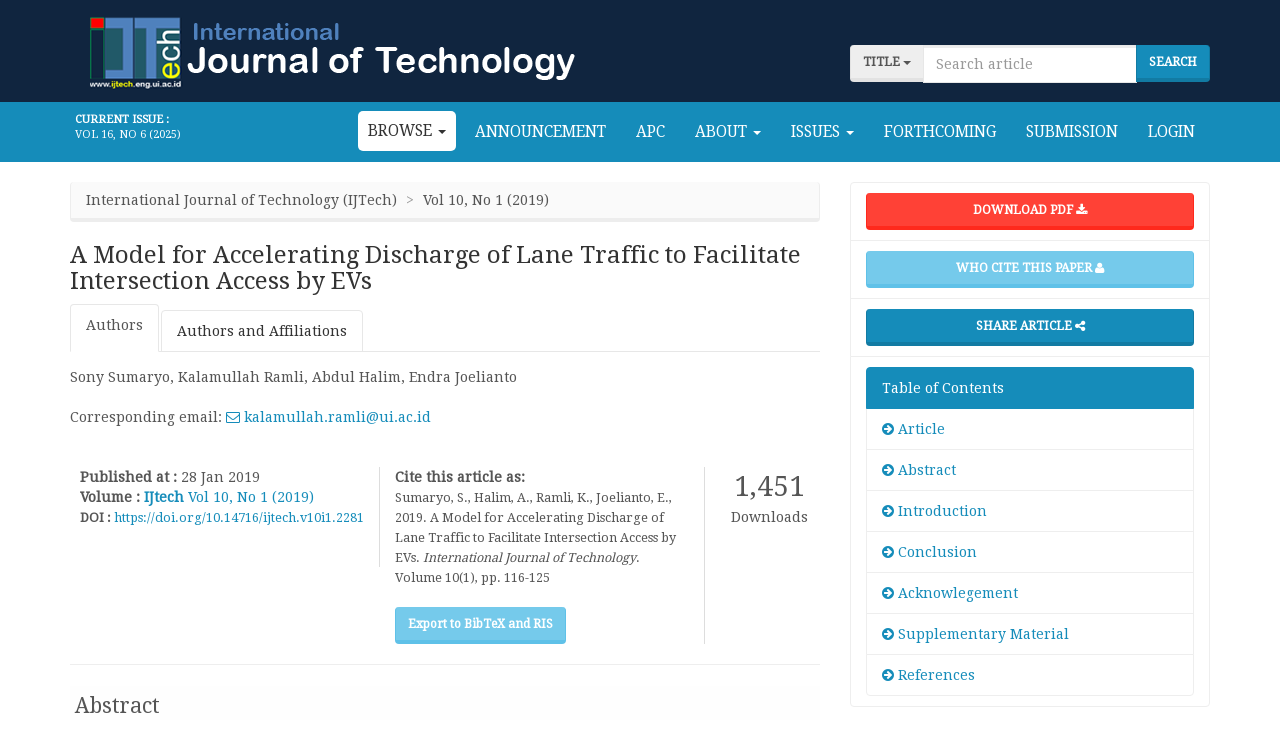

--- FILE ---
content_type: text/html; charset=UTF-8
request_url: https://ijtech.eng.ui.ac.id/article/view/2281
body_size: 11818
content:
<!DOCTYPE html>
<html lang="en">
<head>
<!-- Global site tag (gtag.js) - Google Analytics -->
<script async src="https://www.googletagmanager.com/gtag/js?id=UA-123922717-1"></script>
<script>
  window.dataLayer = window.dataLayer || [];
  function gtag(){dataLayer.push(arguments);}
  gtag('js', new Date());

  gtag('config', 'UA-123922717-1');
</script>

		<meta charset="utf-8">
		<meta http-equiv="Content-Type" content="text/html; charset=utf-8" />
		<meta http-equiv="X-UA-Compatible" content="IE=edge">
		<meta name="viewport" content="width=device-width, initial-scale=1">
		
		
		
		<meta name="title" content="A Model for Accelerating Discharge of Lane Traffic to Facilitate Intersection Access by EVs">
		<meta name="author" content="Sony Sumaryo, Kalamullah Ramli, Abdul Halim, Endra Joelianto">
		<meta name="keywords" content="Acceleration discharge; Emergency vehicle; Historical data; Model">
		<meta name="description" content="Intelligent Transportation System (ITS) is the synergy of information technology, real-time control, and communication networks. The system is expected to perform more complex traffic arrangements, in particular, traffic management of Emergency Vehicles (EV) such as fire trucks, ambulances, and so forth. Implementation of traffic management using only Traffic Signal Pre-emption does not give enough space for an EV to cross an intersection safely, especially on streets where there is only one lane. This paper proposes a model of accelerated emptying of traffic in front of EVs. Accelerated emptying model uses historical approach, based on current characteristics of traffic. For example, if the normal vehicle speed is equal to the EV speed before accelerated emptying, the system indicator will be 0%, thereby indicating no need for accelerated emptying. Similarly, a negative system indicator result means an accelerated emptying process is not necessary. However, if the system indicator is close to 100%, this result indicates accelerated emptying is necessary.">
		
		        <meta property="og:image" content="https://ijtech.eng.ui.ac.id/uploads/submission/attachment/2281/R1-EECE-2281-20181113125944.jpg" />
        <meta property="og:url" content="https://ijtech.eng.ui.ac.id/article/view/2281" />
        <meta property="og:type" content="article" />
        <meta property="og:title" content="A Model for Accelerating Discharge of Lane Traffic to Facilitate Intersection Access by EVs" />
        <meta property="og:description" content="Intelligent Transportation System (ITS) is the synergy of information technology, real-time control, and communication networks. The system is expected to perform more complex traffic arrangements, in particular, traffic management of Emergency Vehic" />
        <meta property="og:site_name" content="IJTech - International Journal of Technology" />
        <meta name="twitter:image" content="https://ijtech.eng.ui.ac.id/uploads/submission/attachment/2281/R1-EECE-2281-20181113125944.jpg" />
        <meta name="twitter:card" content="detail_article" />
        <meta name="twitter:site" content="@ijtech" />
        <meta name="twitter:creator" content="@ijtech" />
        <meta name="twitter:title" content="A Model for Accelerating Discharge of Lane Traffic to Facilitate Intersection Access by EVs" />
        <meta name="twitter:description" content="Intelligent Transportation System (ITS) is the synergy of information technology, real-time control, and communication networks. The system is expected to perform more complex traffic arrangements, in particular, traffic management of Emergency Vehic" />
		
		<title>A Model for Accelerating Discharge of Lane Traffic to Facilitate Intersection Access by EVs</title>
		
		<link href="https://ijtech.eng.ui.ac.id/assets/front/img/ico.png" rel="shortcut icon" type="image/x-icon">
		<link href='https://fonts.googleapis.com/css?family=Roboto+Condensed:400,400italic,700,700italic,300italic,300' rel='stylesheet' type='text/css'>
		<link href="https://fonts.googleapis.com/css?family=Droid+Serif" rel="stylesheet">

		<link href="https://ijtech.eng.ui.ac.id/assets/front/css/bootstrap.css" rel="stylesheet">
		<link href="https://ijtech.eng.ui.ac.id/assets/front/css/custom-min.css" rel="stylesheet">
		<link href="https://ijtech.eng.ui.ac.id/assets/front/css/font-awesome.min.css" rel="stylesheet">
		<link href="https://ijtech.eng.ui.ac.id/assets/front/css/lightbox.min.css" rel="stylesheet">
		<link href="https://ijtech.eng.ui.ac.id/assets/front/css/custom.css" rel="stylesheet">

	    <style>
    	body{font-family:"Droid Serif"; font-size:14px;}
    	.sidebar-menu{ font-size:13px; }
    	h1, h2, h3, h4, h5, h6{font-family:"Droid Serif", "serif";}
    	h5{ font-weight:bold; }
    </style> 
</head>

<body>
	<div class="">
				<div class="navbar" style="background-color: #10253f; margin:0px; margin-top:-50px; margin-bottom:-2px; border:none;border-radius:0px">
			<div class="container">
				<div class="row" style="">
					<div class="col-md-8">
						<a href="https://ijtech.eng.ui.ac.id/"><img src="https://ijtech.eng.ui.ac.id/assets/front/img/logo_lama.png" class="img-responsive"></a>
					</div>
					<div class="col-md-4">
						<br/><br/>
						<form action="https://ijtech.eng.ui.ac.id/search" method="GET"> <!-- ruki0 -->
							<div class="form-group">
								<div class="input-group">
									<span class="input-group-btn">
										<a class="btn btn-default dropdown-toggle choice" data-toggle="dropdown" href="#" aria-expanded="false">
									      title <span class="caret"></span>
									    </a>
									    <ul class="dropdown-menu" style="z-index:100000">
											<li class="filter" data-value="title"><a href="#title">Title</a></li>
											<li class="filter" data-value="author"><a href="#author">Author</a></li>
											<li class="filter" data-value="issue"><a href="#issue">Issue</a></li>
											<li class="filter" data-value="keywords"><a href="#keyword">Keywords</a></li>
									    </ul>  
									</span>
									<input type="hidden" name="by" id="by" value="all">
									<input type="search" name="q" class="form-control" placeholder="Search article">
									<span class="input-group-btn">
										<input type="submit" value="Search" class="btn btn-primary">
									</span>
								</div>
							</div>
						</form>
					</div>
				</div>
			</div>
		</div>
		<nav class="navbar navbar-inverse navbar-static-top" style="border:none;border-radius:0px">
			<div class="container" align="center">
				<div class="navbar-header">
					<button type="button" class="navbar-toggle collapsed" data-toggle="collapse" data-target="#navbar" aria-expanded="false" aria-controls="navbar">
						<span class="sr-only">Toggle navigation</span>
						<span class="icon-bar"></span>
						<span class="icon-bar"></span>
						<span class="icon-bar"></span>
					</button>
				</div>
				<div id="navbar" class="navbar-collapse collapse">
					<span class="nav pull-left" style="color:#FFF; font-size:0.7em; text-align:left;padding:5px">
						<b>Current Issue :</b><br/><a style="color:#FFF" href="https://ijtech.eng.ui.ac.id/issue/103">Vol 16, No 6 (2025)</a>
					</span>
					<ul class="nav navbar-nav pull-right">
						<!--li class=""><a href="https://ijtech.eng.ui.ac.id/"><i class="fa fa-home"></i> Home</a></li-->
						<li class="dropdown active">
							<a href="#" class="dropdown-toggle" data-toggle="dropdown" role="button">Browse <span class="caret"></span></a>
							<ul class="dropdown-menu">
								<li><a href="https://ijtech.eng.ui.ac.id/archives">By Issue</a></li>
								<!--li><a href="https://ijtech.eng.ui.ac.id/article/sortby/author">By Author</a></li-->
								<li><a href="https://ijtech.eng.ui.ac.id/home/article_sortby/title">By Title</a></li>
							</ul>
						</li>

						<li class=""><a href="https://ijtech.eng.ui.ac.id/announcement">Announcement</a></li>
						<li class=""><a href="https://ijtech.eng.ui.ac.id/about/13/article-processing-charge" title="Article Processing Charge">APC</a></li>
						<li class="dropdown ">
							<a href="#" class="dropdown-toggle" data-toggle="dropdown" role="button">About <span class="caret"></span></a>
							<ul class="dropdown-menu">
								<li><a href="https://ijtech.eng.ui.ac.id/about/1/about-the-journal">About</a></li>
								<li class="group">Journal</li>
								<li><a href="https://ijtech.eng.ui.ac.id/about/2/journal-contact">Contact</a></li>
								<li><a href="https://ijtech.eng.ui.ac.id/people">Editorial Board</a></li>
								<li><a href="https://ijtech.eng.ui.ac.id/about/7/secretariat">Secretariat</a></li>
								<li class="group">Policies</li>
								<li><a href="https://ijtech.eng.ui.ac.id/about/5/focus-and-scope">Focus and Scope</a></li>
								<li><a href="https://ijtech.eng.ui.ac.id/about/6/open-access-policy">Open Access Policy</a></li>
								<li><a href="https://ijtech.eng.ui.ac.id/about/11/publication-policy">Publication Policy</a></li>
								<li><a href="https://ijtech.eng.ui.ac.id/about/10/policy">Publication Ethics and Policy</a></li>
								<li class="group">Submissions</li>
								<li><a href="https://ijtech.eng.ui.ac.id/about/3/online-submission">Online Submissions</a></li>
								<li><a href="https://ijtech.eng.ui.ac.id/about/4/author-guidelines">Author Guidelines</a></li>
								<li><a href="https://ijtech.eng.ui.ac.id/about/8/privacy-statement">Privacy Statement</a></li>
								<li><a href="https://ijtech.eng.ui.ac.id/about/13/article-processing-charge">Article Processing Charge</a></li>
								<li class="group">Others</li>
								<li><a href="https://ijtech.eng.ui.ac.id/about/9/sponsorship">Publisher and Sponsorship</a></li>
							</ul>
						</li>
            <li class="dropdown ">
							<a href="#" class="dropdown-toggle" data-toggle="dropdown" role="button">Issues <span class="caret"></span></a>
							<ul class="dropdown-menu">
							    <li><a href="https://ijtech.eng.ui.ac.id/home/online_first">Online First</a></li>
								<li><a href="https://ijtech.eng.ui.ac.id/issue">Latest Issue</a></li>
								<li><a href="https://ijtech.eng.ui.ac.id/archives">All Issues</a></li>
              </ul>
            </li>
    <li class="" ><a href="https://ijtech.eng.ui.ac.id/home/forthcoming">Forthcoming</a></li>
            
						<!--li class=""><a href="https://ijtech.eng.ui.ac.id/issue">Current Issue</a></li>
						<li class=""><a href="https://ijtech.eng.ui.ac.id/archives">Archives</a></li-->
						<li class=""><a href="https://ijtech.eng.ui.ac.id/about/3/online-submission">Submission</a></li>
						<li class="" ><a href="https://ijtech.eng.ui.ac.id/dashboard"><!--i class="fa fa-lock"></i-->Login</a></li>
					</ul>
				</div>
			</div>
			<div style="display:none;height:0;width:0;float:left"><pre>
			    =view|view)</pre>
			</div>
		</nav>
		<div class="container">

	<div class="row">
		<div class="col-md-8">
			
				<!-- detail article / journal -->
				<ul class="breadcrumb" id="article">
				    <li title="IJTech">International Journal of Technology (IJTech)</li>
					<li>Vol 10, No 1 (2019)</li>
					<!--li>Electrical, Electronics, and Computer Engineering</li-->
				</ul>
				<h3>A Model for Accelerating Discharge of Lane Traffic to Facilitate Intersection Access by EVs</h3>
				<div style="width:0.1px;height:0.1px;overflow:hidden;color:#fff;">
				    <h1><a href="https://ijtech.eng.ui.ac.id/article/view/2281" rel="bookmark" title="A Model for Accelerating Discharge of Lane Traffic to Facilitate Intersection Access by EVs">A Model for Accelerating Discharge of Lane Traffic to Facilitate Intersection Access by EVs</a></h1>
				    Title: <b>A Model for Accelerating Discharge of Lane Traffic to Facilitate Intersection Access by EVs</b>
				</div>
				        

				<!-- author and institution -->
				<ul class="nav nav-tabs">
					<li class="active"><a href="#home" data-toggle="tab" aria-expanded="true">Authors</a></li>
					<li class=""><a href="#profile" data-toggle="tab" aria-expanded="false">Authors and Affiliations</a></li>
				</ul>  
				<div id="myTabContent" class="tab-content">
					<div class="tab-pane fade active in" id="home">
						<div class="">Sony Sumaryo, Kalamullah Ramli, Abdul Halim, Endra Joelianto 
						<br><br>Corresponding email: <a rel="author" href="mailto:kalamullah.ramli@ui.ac.id"><i class="fa fa-envelope-o"></i> kalamullah.ramli@ui.ac.id</div></a>
						<br/><br/>
						<div class="row">
							<div class="col-md-5 br">
								<div class="form-group">
									<p>
										<b>Published at : </b> 28 Jan 2019<br/>
										<b>Volume :</b> <a href="https://ijtech.eng.ui.ac.id/"><strong title="IJTech">IJtech</strong> </a>
										<a href="https://ijtech.eng.ui.ac.id/issue/49">Vol 10, No 1 (2019)</a>
										<br/>
										<small style="font-style: normal"><b>DOI :</b> <a href="https://doi.org/10.14716/ijtech.v10i1.2281">https://doi.org/10.14716/ijtech.v10i1.2281</a></small>
									</p>
								</div>
							</div>
              
                            
							<div class="col-md-5 br">
							  <!--googleoff: all-->
								<b>Cite this article as:</b><br/>
								<small style="font-style: normal">Sumaryo, S., Halim, A., Ramli, K.,&nbsp;Joelianto, E., 2019. A Model for Accelerating Discharge of Lane Traffic to Facilitate Intersection Access by EVs. <i>International Journal of Technology</i>. Volume 10(1), pp. 116-125</small>
							  <!--googleon: all-->
<br><br><button type="button" class="btn btn-info" data-toggle="modal" data-target="#exampleModal" style="text-transform:none">Export to BibTeX and RIS</button>
<div class="modal fade" id="exampleModal" tabindex="-1" role="dialog" aria-labelledby="exampleModalLabel" aria-hidden="true">
  <div class="modal-dialog" role="document">
    <div class="modal-content">
      <div class="modal-header">
        <button type="button" class="close" data-dismiss="modal" aria-label="Close">
          <span aria-hidden="true">&times;</span>
        </button>
      </div>
      <div class="modal-body">
        <!--googleoff: all-->
        <b>BibTeX : </b><br>
				<div onclick="selectText('bibCitation')" id="bibCitation">
					
				</div>
        <br>
				<a rel="nofollow" class="btn btn-sm btn-default" href="https://ijtech.eng.ui.ac.id/home/get_bibtex/2281" >Get BibTeX file (*.bib)</a><br>
        <br><b>RIS : </b><br>
				<div onclick="selectText('risCitation')" id="risCitation">
				    
				</div>
        <br>
				<a rel="nofollow" class="btn btn-sm btn-default" href="https://ijtech.eng.ui.ac.id/home/get_ris/2281" >Get RIS file (*.ris)</a><br>
		<!--googleon: all-->
      </div>
      <div class="modal-footer">
				<script>
				function selectText(containerid) {
						if (document.selection) { // IE
								var range = document.body.createTextRange();
								range.moveToElementText(document.getElementById(containerid));
								range.select();
						} else if (window.getSelection) {
								var range = document.createRange();
								range.selectNode(document.getElementById(containerid));
								window.getSelection().removeAllRanges();
								window.getSelection().addRange(range);
						}
				}
				</script>
      </div>
    </div>
  </div>
</div>
							</div>
              
                            
							<div class="col-md-2">
								<div class="download">1,451</div>
								<center>Downloads</center>
							</div>
						</div>
					</div>
					<div class="tab-pane fade" id="profile">
						<table class='table table-striped'><tr>
                    <td width='200'>Sony Sumaryo</td>
                    <td>School of Electrical Engineering, Telkom University, Jl. Telekomunikasi Terusan Buah Batu, Bandung 40257, Indonesia</td>
                </tr><tr>
                    <td width='200'>Kalamullah Ramli</td>
                    <td>Department of Electrical Engineering, Faculty of Engineering, Universitas Indonesia, Kampus UI Depok, Depok 16424, Indonesia</td>
                </tr><tr>
                    <td width='200'>Abdul Halim</td>
                    <td>Department of Electrical Engineering, Faculty of Engineering, Universitas Indonesia, Kampus UI Depok, Depok 16424, Indonesia</td>
                </tr><tr>
                    <td width='200'>Endra Joelianto</td>
                    <td>Instrumentation and Control Research Group, Faculty of Industrial Technology, Institute Technology of Bandung, Ganesha 10, Bandung 40132, Indonesia</td>
                </tr></table><a href='mailto:kalamullah.ramli@ui.ac.id''> <i class='fa fa-envelope-o'></i> Email to Corresponding Author</a> 						
					</div>                
				</div>
            

				<hr/>

				
				<div class="form-group">
					<div class="section-title" id="abstract">Abstract</div>
					<img class="img-responsive" alt="A Model for Accelerating Discharge of Lane Traffic to Facilitate Intersection Access by EVs" title="A Model for Accelerating Discharge of Lane Traffic to Facilitate Intersection Access by EVs" src="https://ijtech.eng.ui.ac.id/./uploads/submission/attachment/2281/R1-EECE-2281-20181113125944.jpg" style="float:right; margin: 20px">
					<p style="float: left"><p class="MsoNormal" style="text-align: justify; margin-bottom: 0.0001pt; line-height: 1.4;"><span style="font-size:12.0pt;mso-ansi-language:EN-US"><font face="Arial"><span style="font-size: 14px;">Intelligent Transportation System (ITS) is the synergy of information technology, real-time control, and communication networks. The system is expected to perform more complex traffic arrangements, in particular, traffic management of Emergency Vehicles (EV) such as fire trucks, ambulances, and so forth. Implementation of traffic management using only Traffic Signal Pre-emption does not give enough space for an EV to cross an intersection safely, especially on streets where there is only one lane. This paper proposes a model of accelerated emptying of traffic in front of EVs</span><i><span style="font-size: 14px;">. </span></i><span style="font-size: 14px;">Accelerated</span><span style="font-size: 14px;"> emptying model uses </span><span style="font-size: 14px;">historical</span><span style="font-size: 14px;"> approach, based on current characteristics of </span><span style="font-size: 14px;">traffic</span><span style="font-size: 14px;">. For example, if the normal vehicle speed is equal to the EV speed before accelerated emptying, the system indicator will be 0%, thereby indicating no need for accelerated emptying. Similarly, a negative system indicator result means an accelerated emptying process is not necessary. However, if the system indicator is close to 100%, this result indicates accelerated emptying is necessary.</span></font></span><span lang="EN-GB" style="font-size:12.0pt"><o:p></o:p></span></p></p>
					<label>Keywords</label>
					<p>Acceleration discharge; Emergency vehicle; Historical data; Model</p>
				</div>

								<div class="form-group">
					<div class="section-title" id="introduction">Introduction</div>
					<p><p style="line-height: 1.4;"><p class="MsoNormal" style="text-align: justify; margin: 6pt 0in 0.0001pt; line-height: 1.4;"><span style="font-size:12.0pt;mso-ansi-language:EN-US"><font face="Arial"><span style="font-size: 14px;">Researchers around the world have concerned themselves with how to efficiently exploit </span><span style="font-size: 14px;" class="">capacity</span><span style="font-size: 14px;"> of the existing transportation infrastructure (Sumaryo et al., 2014). Intelligent Transportation System (ITS) was proposed to solve traffic problems; it consists of information technology, real-time control, and network communications. ITS researchers have received considerable attention worldwide, </span><span style="font-size: 14px;">including:</span><span style="font-size: 14px;"> Kim and Mahmassani (2015); Lim (2016); Lopez-Garcia et al. (2016); Loorbach and Shiroyama (2016); Mannion et al. (2016); Hassn et al. (2016).</span><o:p></o:p></font></span></p><p class="MsoNormal" style="text-align: justify; margin: 6pt 0in 0.0001pt; line-height: 1.4;"><span style="font-size:12.0pt;mso-ansi-language:EN-US"><font face="Arial"><span style="font-size: 14px;">The transportation system is a complex and dynamic system that is difficult to model with precision (Li et al., 2007). However, without proper modeling, characteristics of the transportation system cannot be properly identified for the purpose of evaluating existing methods and identifying potential problems.</span><o:p></o:p></font></span></p><p style="line-height: 1.4;"><span style="font-size: 14px;"><font face="Arial"> </font></span></p><p class="MsoNormal" style="text-align: justify; margin: 6pt 0in 9pt; line-height: 1.4;"><font face="Arial"><span style="font-size:12.0pt;mso-ansi-language:EN-US"><span style="font-size: 14px;">Traffic flow modeling, using queuing theory, has been performed by numerous experts (Yang &amp; Yang, 2014; Fuyu et al., 2014; Sumaryo et al., 2015).</span><o:p></o:p></span><span style="font-size: 14px;">One traffic problem identified in traffic flow modeling is the management of Emergency EV such as fire trucks and ambulances (Sumaryo et al., 2014). Signal control for handling EV requires a pre-emptive control, designed and operated to give the most important classes of vehicles the right-of-way through a signal or intersection (Kittelson &amp; Associates, Inc., 2008). Many researchers have examined the appropriate method for pre-emptive control (Huang et al., 2011; He et al., 2011; Shruthi &amp; Vinodha, 2012; Goel et al., 2012; Kuang &amp; Xu, 2012; Chakraborty et al., 2014). Research shows that some benefits associated with traffic signal pre-emption include: improved response time/travel times for EV; improved safety; and, reliability for vehicles receiving pre-emptive right-of-way (Kittelson &amp; Associates, Inc., 2008).</span></font></p><span style="font-size: 14px;"><div style="text-align: justify; line-height: 1.4;"><span style="font-family: Arial;">There are several technologies available for the detection of vehicles that invoke pre-emptive arrangements, </span>including:<span style="font-family: Arial;"> lights, siren sounds, pavement loops, and radio transmissions (Kittelson &amp; Associates, Inc., 2008). These technologies are activated when the vehicle is approaching the intersection. Figure 1 (below) shows an example of how the pre-emptive process is activated. First, the vehicle sends a priority signal to the detector or sensor as the EV approaches the intersection. The detector then sends a signal to the processing unit. Next, the processing unit sends an activation request for the pre-emptive sequence (i.e. </span>extended<span style="font-family: Arial;"> green signal or red truncation signal) to the traffic system controller. Finally, the controller sends a request to the traffic signal. At present, considerable research exists on the implementation of pre-emptive arrangements (Wang et al., 2013; Hashim et al., 2013; EShanthini &amp; Sreeja, 2016).</span></div>

</span></p><p style="text-align: center; line-height: 1.4;"><font face="Arial"><img src="http://ijtech.eng.ui.ac.id/uploads/submission/attachment/2281/R1-EECE-2281-20190128130555.jpg" style="width: 392.324px; height: 482.219px;"></font></p><p class="MsoNormal" align="center" style="text-align: center; margin: 6pt 29.5pt 0.0001pt 72.7pt; text-indent: -45.35pt; line-height: 1.4;"><font face="Arial"><span style="font-size: 14px;">Figure 1 The example of pre-emptive detection of EV</span><span style="font-size:
12.0pt;mso-ansi-language:EN-US"><o:p></o:p></span></font></p><p class="MsoNormal" style="text-align: justify; margin-bottom: 0.0001pt; line-height: 1.4;"><span style="font-size: 14px;"><o:p><font face="Arial">&nbsp;</font></o:p></span></p><p class="MsoNormal" style="text-align: justify; margin: 6pt 0in 0.0001pt; line-height: 1.4;"><span style="font-size:12.0pt;mso-ansi-language:EN-US"><font face="Arial"><span style="font-size: 14px;">However, implementation using only traffic signal pre-emption is not enough to give adequate space for an EV to cross an intersection safely. Therefore, additional processes are necessary, such as accelerating the discharge of vehicles in front of the EV. Discharging congestion in front of EVs is crucial, especially if the road has only one lane.</span><o:p></o:p></font></span></p><p class="MsoNormal" style="text-align: justify; margin-top: 6pt; line-height: 1.4;"><span style="font-size:12.0pt;mso-ansi-language:EN-US"><font face="Arial"><span style="font-size: 14px;">Most experts have only briefly considered emptying vehicle congestion in front of EVs (Huang et al., 2011; Kamalanathsharma, 2010; Wang et al., 2013). Until now, studies have not examined means of promptly reducing lane traffic congestion in front of EVs. In 2011, the procedure proposed by Huang, Yang </span><span style="font-size: 14px;">and</span><span style="font-size: 14px;"> Ma identified a need for accelerated discharging at a vulnerable position of congestion. However, the research did not develop a process for emptying. In 2010, Kamalanathsharma’s research only identified the time required by the last vehicle in the queue to reach the intersection. While this did provide a basis for determining the pre-emptive offset, again the research lacked further development of an emptying process. Likewise, the research conducted by Wang et al. (2013) predicted the time required for emptying the queue based on queue history, but their approach did not guarantee the avoidance of collision to a normal vehicle in front of the EV by the EV.</span><o:p></o:p></font></span></p><p style="text-align: justify; line-height: 1.4;"><span style="font-size: 14px;">







</span><span style="font-size: 12pt;"><font face="Arial"><span style="font-size: 14px;">This research was aimed to develop a method and model for accelerated discharging of traffic in front of an EV at a single intersection. Accelerated discharging is the process of emptying a queue of normal vehicles immediately in front of the EV at the arm of the intersection. The method developed by Wang et al. (2013), is a pre-emptive extension system called TONGJI-Signal Emergency Vehicle Pre-emption System (TJ-EVSP) that can be applied to other pre-emptive systems. The proposed method and model of accelerated emptying presented here follows </span><span style="font-size: 14px;">an historical</span><span style="font-size: 14px;"> approach. The tail of the queue path does not intersect with the trajectory of the EV across the intersection. The simulation test of the accelerated emptying model was conducted using MATLAB.</span></font></span><br></p></p>
				</div>
							
				
					
								<div class="form-group">
					<div class="section-title" id="conclusion">Conclusion</div>
					<p><p class="MsoListParagraph" style="margin: 0in 0in 0.0001pt; text-align: justify; line-height: 1.4;"><span style="font-size:12.0pt;
mso-bidi-font-size:11.0pt;mso-ansi-language:EN-US"><font face="Arial"><span style="font-size: 14px;">This paper proposed an accelerated emptying of lane traffic to facilitate access for EVs using </span><span style="font-size: 14px;" class="">an historical</span><span style="font-size: 14px;"> approach method that applied past characteristics of </span><span style="font-size: 14px;">traffic</span><span style="font-size: 14px;">. Using the proposed model, the emptying process can be analyzed using the defined system indicator. The results showed that, where the normal vehicle speed before accelerated emptying was the same as the EV speed, the system indicator was at zero percent, thereby indicating no requirement for accelerated emptying. The same results arose for the negative indicator. However, where the system indicator was close to one hundred percent, </span><span style="font-size: 14px;">requirement</span><span style="font-size: 14px;"> for the accelerated emptying process was necessary.</span></font></span><span style="font-size:12.0pt;
mso-bidi-font-size:11.0pt;mso-fareast-font-family:SimSun;mso-ansi-language:
EN-US;mso-fareast-language:ZH-CN"><o:p></o:p></span></p></p>					
				</div>
				
								<div class="form-group">
					<div class="section-title" id="acknowledgement">Acknowledgement</div>
					<p><p class="MsoListParagraph" style="margin: 0in 0in 0.0001pt; text-align: justify; line-height: 1.4;"><span style="font-size:12.0pt;mso-ansi-language:EN-US"><font face="Arial"><span style="font-size: 14px;">Publication of the
article was supported by the United States Agency for International Development
(USAID) through the Sustainable Higher Education Research Alliance (SHERA)
Program for Universitas Indonesia’s Scientific Modeling, Application, Research
and Training for City-centered Innovation and Technology (SMART CITY) Project,
Grant #AID-497-A-1600004, Sub-grant #IIE-00000078-UI-1.</span><o:p></o:p></font></span></p><p style="line-height: 1.4;"><span style="font-size: 14px;">

</span></p><p class="MsoNormal" style="text-align: justify; margin-bottom: 0.0001pt; line-height: 1.4;"><b><span lang="IN" style="font-size: 14px; text-transform: uppercase;"><o:p><font face="Arial">&nbsp;</font></o:p></span></b></p></p>					
				</div>
								
				
							
				<div class="form-group">
					<div class="section-title" id="supplement">Supplementary Material</div>
					<table class="table table-bordered table-striped">
					<tr><th>Filename</th><th>Description</th></tr>
											<tr>
							<td><a href="https://ijtech.eng.ui.ac.id/./uploads/submission/attachment/2281/R1-EECE-2281-20190128130555.jpg" target="_blank">R1-EECE-2281-20190128130555.jpg</a></td>
							<td>---</td>
						</tr>
										</table>
				</div>
								
								<div class="form-group">
					<div class="section-title" id="references">References</div>
					<p><p class="MsoNormal" style="text-align: justify; margin: 0in 0in 0.0001pt 22.4pt; text-indent: -22.4pt;"><span style="font-size:12.0pt;mso-ansi-language:EN-US"><font face="Arial"><span style="font-size: 14px;">Chakraborty, P.S., Nair, P., Sinha, P.R., Behera, I.K., 2014. </span><span style="font-size: 14px;">Real Time</span><span style="font-size: 14px;"> Optimized Traffic Management Algorithm. </span><i><span style="font-size: 14px;">International Journal of Computer Science &amp; Information Technology (IJCSIT), </span></i><span style="font-size: 14px;">Volume 6(4), pp. 119–136</span><o:p></o:p></font></span></p><p class="MsoNormal" style="text-align: justify; margin: 0in 0in 0.0001pt 22.4pt; text-indent: -22.4pt;"><span style="font-size:12.0pt;mso-ansi-language:EN-US"><font face="Arial"><span style="font-size: 14px;">EShanthini, E., Sreeja, G., 2016. Improved Traffic Control Systems for EV Clearance and Stolen Vehicle Detection. </span><i><span style="font-size: 14px;">International Research Journal of Engineering and Technology (</span><span style="font-size: 14px;">IRJET</span><span style="font-size: 14px;">),</span></i><span style="font-size: 14px;"> Volume 3(3), pp. 630–635</span><o:p></o:p></font></span></p><p class="MsoNormal" style="text-align: justify; margin: 0in 0in 0.0001pt 22.4pt; text-indent: -22.4pt;"><span style="font-size:12.0pt;mso-ansi-language:EN-US"><font face="Arial"><span style="font-size: 14px;">Fuyu, W., Chunming, Y., Yanan, Z., Yan, L., 2014. Simulation Analysis and Improvement of the Vehicle Queuing System on Intersection Based on MATLAB. </span><i><span style="font-size: 14px;">The Open Cybernetics &amp; Systemics Journal. </span></i><span style="font-size: 14px;">Volume 8, pp. 217–223</span><o:p></o:p></font></span></p><p class="MsoNormal" style="text-align: justify; margin: 0in 0in 0.0001pt 22.4pt; text-indent: -22.4pt;"><span style="font-size:12.0pt;mso-ansi-language:EN-US"><font face="Arial"><span style="font-size: 14px;">Goel, A., Ray, S., Chandra,</span><span style="font-size: 14px;"> N.</span><span style="font-size: 14px;">, 2012. Intelligent Traffic Light System to Prioritized Emergency Purpose Vehicles based on Wireless Sensor Network. </span><i><span style="font-size: 14px;">International Journal of Computer Applications (0975-8887),</span></i><span style="font-size: 14px;"> Volume 40(12), pp. 36–39</span><o:p></o:p></font></span></p><p class="MsoNormal" style="text-align: justify; margin: 0in 0in 0.0001pt 22.4pt; text-indent: -22.4pt;"><span style="font-size:12.0pt;mso-ansi-language:EN-US"><font face="Arial"><span style="font-size: 14px;">Hashim, N.M.Z., Jaafar, A.S., Ali, N.A., Salahuddin, L., Mohamad, N.R., Ibrahim, M.A., 2013. Traffic Light Control System for EVs using Radio Frequency. </span><i><span style="font-size: 14px;">IOSR Journal of Engineering (IOSRJEN),</span></i><span style="font-size: 14px;"> Volume 3(7), pp. 43–52</span><o:p></o:p></font></span></p><p class="MsoNormal" style="text-align: justify; margin: 0in 0in 0.0001pt 22.4pt; text-indent: -22.4pt;"><span style="font-size:12.0pt;mso-ansi-language:EN-US"><font face="Arial"><span style="font-size: 14px;">Hassn</span><span style="font-size: 14px;">, H.A.H., Ismail, A., Borhan, M.N., </span><span style="font-size: 14px;">Syamsunur</span><span style="font-size: 14px;">, D., 2016. The Impact of Intelligent Transport System Quality: Drivers’ Acceptance Perspective. </span><i><span style="font-size: 14px;">International Journal of Technology, </span></i><span style="font-size: 14px;">Volume 7(4), pp. 553–561</span><o:p></o:p></font></span></p><p class="MsoNormal" style="text-align: justify; margin: 0in 0in 0.0001pt 22.4pt; text-indent: -22.4pt;"><span style="font-size:12.0pt;mso-ansi-language:EN-US"><font face="Arial"><span style="font-size: 14px;">He, Q., Head, K.L., Ding, J., 2011. Heuristic Algorithm for Priority Traffic Signal Control. </span><i><span style="font-size: 14px;">Journal of the Transportation Research Board</span></i><span style="font-size: 14px;">, Volume 2259(1), pp. 1–7</span><o:p></o:p></font></span></p><p class="MsoNormal" style="text-align: justify; margin: 0in 0in 0.0001pt 22.4pt; text-indent: -22.4pt;"><span style="font-size:12.0pt;mso-ansi-language:EN-US"><font face="Arial"><span style="font-size: 14px;">Huang, W., Yang, X., Ma, W., 2011. Signal Priority Control for EV Operation. </span><i><span style="font-size: 14px;">In</span></i><span style="font-size: 14px;">:</span><i><span style="font-size: 14px;"> </span></i><span style="font-size: 14px;">2</span><sup><span style="font-size: 14px;">nd</span></sup><span style="font-size: 14px;"> International Conference on Models and Technologies for Intelligent Transportation Systems, Leuven, Belgium, 22-24 June</span><o:p></o:p></font></span></p><p class="MsoNormal" style="text-align: justify; margin: 0in 0in 0.0001pt 22.4pt; text-indent: -22.4pt;"><span style="font-size:12.0pt;mso-ansi-language:EN-US"><font face="Arial"><span style="font-size: 14px;">Kim, J., Mahmassani, H.S., 2015. Spatial and Temporal Characterization of Travel Patterns in a Traffic Network using Vehicle Trajectories. </span><em><span style="font-size: 14px;">Transportation Research Procedia</span></em><span style="font-size: 14px;">,</span><span class="apple-converted-space" style="font-size: 14px;">&nbsp;Volume </span><em><span style="font-style: normal; font-size: 14px;">9</span></em><span style="font-size: 14px;">, pp. 164–184</span><o:p></o:p></font></span></p><p class="MsoNormal" style="text-align: justify; margin: 0in 0in 0.0001pt 22.4pt; text-indent: -22.4pt;"><span style="font-size:12.0pt;mso-ansi-language:EN-US"><font face="Arial"><span style="font-size: 14px;">Kittelson &amp; Associates, Inc., 2008. </span><i><span style="font-size: 14px;">Traffic Signal Timing Manual</span></i><span style="font-size: 14px;">. Federal Highway Administration, U.S. Department of Transportation</span><o:p></o:p></font></span></p><p class="MsoNormal" style="text-align: justify; margin: 0in 0in 0.0001pt 22.4pt; text-indent: -22.4pt;"><span style="font-size:12.0pt;mso-ansi-language:EN-US"><font face="Arial"><span style="font-size: 14px;">Shruthi, K.R., Vinodha, K., 2012. Priority Based Traffic Light Controller using Wireless Sensor Networks. </span><i><span style="font-size: 14px;">International Journal of Electronics Signals and Systems (IJESS),</span></i><span style="font-size: 14px;"> Volume 1(4), pp. 58–61</span><o:p></o:p></font></span></p><p class="MsoNormal" style="text-align: justify; margin: 0in 0in 0.0001pt 22.4pt; text-indent: -22.4pt;"><span style="font-size:12.0pt;mso-ansi-language:EN-US"><font face="Arial"><span style="font-size: 14px;">Kamalanathsharma, R.K., 2010. </span><i><span style="font-size: 14px;">Traffic Adaptive Offset-based Preemption for EVs. </span></i><span style="font-size: 14px;">Master Thesis. Civil and Environmental Engineering, Virginia Polytechnic Institute, and State University, Alexandria</span><o:p></o:p></font></span></p><p class="MsoNormal" style="text-align: justify; margin: 0in 0in 0.0001pt 22.4pt; text-indent: -22.4pt;"><span style="font-size:12.0pt;mso-ansi-language:EN-US"><font face="Arial"><span style="font-size: 14px;">Kuang, X., Xu, L., 2012. </span><span style="font-size: 14px;">Real Time</span><span style="font-size: 14px;"> Traffic Signal Intelligent Control with Transit Priority. </span><i><span style="font-size: 14px;">Journal of Software,</span></i><span style="font-size: 14px;"> Volume 7(8), pp. 1738–1743</span><o:p></o:p></font></span></p><p class="MsoNormal" style="text-align: justify; margin: 0in 0in 0.0001pt 22.4pt; text-indent: -22.4pt;"><span style="font-size:12.0pt;mso-ansi-language:EN-US"><font face="Arial"><span style="font-size: 14px;">Law, A.M., Kelton, W.D., 2000. </span><i><span style="font-size: 14px;">Simulation Modeling and Analysis. </span></i><span style="font-size: 14px;">3</span><sup><span style="font-size: 14px;">rd</span></sup><span style="font-size: 14px;"> edition. USA: McGraw-Hill Higher Education, International Editions</span><o:p></o:p></font></span></p><p class="MsoNormal" style="text-align: justify; margin: 0in 0in 0.0001pt 22.4pt; text-indent: -22.4pt;"><span style="font-size:12.0pt;mso-ansi-language:EN-US"><font face="Arial"><span style="font-size: 14px;">Li, J., Pan, X., Wang, X., 2007. State-space Equations and First-phase Algorithm for Signal Control of Single Intersections.</span><i><span style="font-size: 14px;"> Tsinghua Science and Technology</span></i><span style="font-size: 14px;">, Volume 12(2), pp. 231–235</span><o:p></o:p></font></span></p><p class="MsoNormal" style="text-align: justify; margin: 0in 0in 0.0001pt 22.4pt; text-indent: -22.4pt;"><span style="font-size:12.0pt;mso-ansi-language:EN-US"><font face="Arial"><span style="font-size: 14px;">Lim, S., 2016. Road Travel Time Prediction using Vehicular Network. </span><i><span style="font-size: 14px;">Internetworking Indonesia Journal,</span></i><span style="font-size: 14px;"> Volume 8(1), pp. 5–9</span><o:p></o:p></font></span></p><p class="MsoNormal" style="text-align: justify; margin: 0in 0in 0.0001pt 22.4pt; text-indent: -22.4pt;"><span style="font-size:12.0pt;mso-ansi-language:EN-US"><font face="Arial"><span style="font-size: 14px;">Lopez-Garcia, P., Onieva, E., Osaba, E., Masegosa, A.D., Perallos, A., 2016. A Hybrid Method for Short-term Traffic Congestion Forecasting using Genetic Algorithms and Cross Entropy. </span><i><span style="font-size: 14px;">IEEE Transactions on Intelligent Transportation Systems</span></i><span style="font-size: 14px;">, Volume 17(2), pp. 557–569</span><o:p></o:p></font></span></p><p class="MsoNormal" style="text-align: justify; margin: 0in 0in 0.0001pt 22.4pt; text-indent: -22.4pt;"><span style="font-size:12.0pt;mso-ansi-language:EN-US"><font face="Arial"><span style="font-size: 14px;">Loorbach, D., Shiroyama, H., 2016. The Challenge of Sustainable Urban Development and Transforming Cities. </span><i><span style="font-size: 14px;">In:</span></i><span style="font-size: 14px;"> Governance of Urban Sustainability Transitions, Springer, Japan, pp. 3–12</span><o:p></o:p></font></span></p><p class="MsoNormal" style="text-align: justify; margin: 0in 0in 0.0001pt 22.4pt; text-indent: -22.4pt;"><span style="font-size:12.0pt;mso-ansi-language:EN-US"><font face="Arial"><span style="font-size: 14px;">Mannion, P., Duggan, J., Howley, E., 2016. An Experimental Review of Reinforcement Learning Algorithms for Adaptive Traffic Signal Control. </span><i><span style="font-size: 14px;">In</span></i><span style="font-size: 14px;">:</span><i><span style="font-size: 14px;"> </span></i><span style="font-size: 14px;">Autonomic Road Transport Support Systems, Springer International Publishing, pp. 47–66</span><o:p></o:p></font></span></p><p class="MsoNormal" style="text-align: justify; margin: 0in 0in 0.0001pt 22.4pt; text-indent: -22.4pt;"><span style="font-size:12.0pt;mso-ansi-language:EN-US"><font face="Arial"><span style="font-size: 14px;">Ministry of Transportation, 2006. Minister of Transportation Decree No. 14 The year 2006 on the Management and Traffic Engineering on the Road. Available Online at </span><span style="font-size: 14px;">http://hubdat.dephub.go.id/km/220-tahun-2006</span><o:p></o:p></font></span></p><p class="MsoNormal" style="text-align: justify; margin: 0in 0in 0.0001pt 22.4pt; text-indent: -22.4pt;"><span style="font-size:12.0pt;mso-ansi-language:EN-US"><font face="Arial"><span style="font-size: 14px;">Sumaryo</span><span style="font-size: 14px;">, S., Halim, A., Ramli, K., 2014. Simulation and Analysis of Traffic Flow Models with EVs Distortion on a Single Road. </span><i><span style="font-size: 14px;">In</span></i><span style="font-size: 14px;">:</span><i><span style="font-size: 14px;"> </span></i><span style="font-size: 14px;">&nbsp;International Conference on Technology, Informatics, Management, Engineering &amp; Environment, Bandung, Indonesia, August 19-21</span><o:p></o:p></font></span></p><p class="MsoNormal" style="text-align: justify; margin: 0in 0in 0.0001pt 22.4pt; text-indent: -22.4pt;"><span style="font-size:12.0pt;mso-ansi-language:EN-US"><font face="Arial"><span style="font-size: 14px;">Sumaryo</span><span style="font-size: 14px;">, S., Halim, A., Ramli, K., 2015. A New Modeling Approach for Queueing Vehicles in front of EV at a Traffic Intersection. </span><i><span style="font-size: 14px;">International Journal of System Signal Control and Engineering Application, </span></i><span style="font-size: 14px;">Volume</span><i><span style="font-size: 14px;"> </span></i><span style="font-size: 14px;">8(1), pp. 1–10</span><o:p></o:p></font></span></p><p class="MsoNormal" style="text-align: justify; margin: 0in 0in 0.0001pt 22.4pt; text-indent: -22.4pt;"><span style="font-size:12.0pt;mso-ansi-language:EN-US"><font face="Arial"><span style="font-size: 14px;">Sumaryo, S., 2016. </span><i><span style="font-size: 14px;">Development of a New Model for Accelerated Traffic Discharging in front of the EV on an Intersection based on the Queueing Theory and Historical Data. </span></i><span style="font-size: 14px;">Doctor Thesis, Department of Electrical Engineering, Faculty of Engineering, Universitas Indonesia</span><o:p></o:p></font></span></p><p class="MsoNormal" style="text-align: justify; margin: 0in 0in 0.0001pt 22.4pt; text-indent: -22.4pt;"><span style="font-size:12.0pt;mso-ansi-language:EN-US"><font face="Arial"><span style="font-size: 14px;">Ejidokun, T.O., Yesufu, T.K., Ayodele, K.P., Ogunseye, A.A., 2018. Implementation of an On-board Embedded System for Monitoring Drowsiness in Automobile Drivers. </span><i><span style="font-size: 14px;">International Journal of Technology</span></i><span style="font-size: 14px;">. Volume 9(4), pp. 819–827 </span><o:p></o:p></font></span></p><p class="MsoNormal" style="text-align: justify; margin: 0in 0in 0.0001pt 22.5pt; text-indent: -22.5pt;"><span style="font-size:12.0pt;mso-ansi-language:EN-US"><font face="Arial"><span style="font-size: 14px;">Wang, Y., Wu, Z., Yang, X., Huang, L., 2013. Design and Implementation of an EV Signal Preemption System based on Cooperative </span><span style="font-size: 14px;">Vehicle Infrastructure</span><span style="font-size: 14px;"> Technology. </span><i><span style="font-size: 14px;">Advances in Mechanical Engineering,</span></i><span style="font-size: 14px;"> Volume 2013, pp. 1–10</span><o:p></o:p></font></span></p><p class="MsoNormal" style="text-align: justify; margin: 0in 0in 0.0001pt 22.4pt; text-indent: -22.4pt;"><span style="font-size:12.0pt;mso-ansi-language:EN-US"><font face="Arial"><span style="font-size: 14px;">Yang, S., Yang, X.Y, 2014. The Application of the Queuing Theory in the Traffic Flow of Intersection. </span><i><span style="font-size: 14px;">International Journal of Mathematical Computational, Physical, Electrical and Computer Engineering</span></i><span style="font-size: 14px;">, Volume 8(6), pp. 986–989</span><o:p></o:p></font></span></p><p><span style="font-size: 14px;">



















































</span></p><p class="MsoNormal" style="text-align: justify; margin: 0in 0in 0.0001pt 22.5pt; text-indent: -22.5pt;"><span style="font-size: 14px;"><o:p><font face="Arial">&nbsp;</font></o:p></span></p></p>
				</div>
				
						
<div id="risTmp" style="display:none">
<!--googleoff: all-->
TY  - JOUR<br />
				T1  - A Model for Accelerating Discharge of Lane Traffic to Facilitate Intersection Access by EVs<br />
				AU  - Kalamullah Ramli,Sony Sumaryo,Abdul Halim,Endra Joelianto<br />
				JO  - International Journal of Technology<br />
				VL  - 10<br />
				IS  - 1<br />
				SP  - 291<br />
				EP  - 319<br />
				PY  - 2019<br />
				DA  - 2019/01/28<br />
				SN  - 2087-2100<br />
				DO  - https://doi.org/10.14716/ijtech.v10i1.2281<br />
				UR  - https://ijtech.eng.ui.ac.id/article/view/2281<br />
			<!--googleon: all-->
</div>

			<script>
var bibTxt = "@article{ijtech-2281, title={A Model for Accelerating Discharge of Lane Traffic to Facilitate Intersection Access by EVs}, author={Kalamullah Ramli,Sony Sumaryo,Abdul Halim,Endra Joelianto}, volume={10}, number={1}, year={2019}, month={Jan}, pages={116-125}, DOI={https://doi.org/10.14716/ijtech.v10i1.2281}, journal={International Journal of Technology}, ISSN={2087-2100}}";
document.addEventListener("DOMContentLoaded", (event) => { 
    document.getElementById('bibCitation').innerHTML = bibTxt;
});
document.addEventListener("DOMContentLoaded", (event) => { 
    document.getElementById('risCitation').innerHTML = document.getElementById('risTmp').innerHTML;
});
			</script>
		</div>
		<style>
	.sidebar .panel-heading{ border-radius: 0px; }
</style>
	
	<div class="col-md-4">
		<div class="list-group">
      			<div class="list-group-item"><a href="https://ijtech.eng.ui.ac.id/download/article/2281" target="_blank" class="btn btn-danger" style="width:100%">Download PDF <span class=""> <i class="fa fa-download"></i></span></a></div>
						<!--div class="list-group-item">
				<div class="dropdown">
					<button class="btn btn-default btn-block dropdown-toggle" type="button" data-toggle="dropdown">How to Cite
					<span class=""><i class="fa fa-edit"></i></span></button>
					<ul class="list-group dropdown-menu btn-block">
						<li class="list-group-item">
							Sumaryo, S., Halim, A., Ramli, K.,&nbsp;Joelianto, E., 2019. A Model for Accelerating Discharge of Lane Traffic to Facilitate Intersection Access by EVs. <i>International Journal of Technology</i>. Volume 10(1), pp. 116-125						</li>
					</ul>
				</div>
			</div-->

			<div class="list-group-item">
								<a target="_blank" type="button" class="btn btn-info" style="width:100%" href="https://scholar.google.com/scholar?q=A+Model+for+Accelerating+Discharge+of+Lane+Traffic+to+Facilitate+Intersection+Access+by+EVs">Who cite this paper
				<span class=""><i class="fa fa-user"></i></span>
				</a>
			</div>
      
			<div class="list-group-item">
				<div class="dropdown">
					<button class="btn btn-primary btn-block dropdown-toggle" type="button" data-toggle="dropdown">Share Article 
					<span class=""><i class="fa fa-share-alt"></i></span></button>
					<ul class="list-group dropdown-menu btn-block">
						<li class="list-group-item">
							<a href="mailto:?subject=A Model for Accelerating Discharge of Lane Traffic to Facilitate Intersection Access by EVs"><i class="fa fa-envelope-o"></i> Email</a>
						</li>
						<li class="list-group-item">
							<a onclick="window.open('https://www.facebook.com/sharer/sharer.php?u=https://ijtech.eng.ui.ac.id/article/view/2281','facebook-share-dialog','width=626,height=436'); return false;" href="javascript:void(0);">
								<span class="fa fa-facebook"></span> Facebook</a>
						</li>
						<li class="list-group-item">
							<a onclick="window.open('http://twitter.com/intent/tweet?text=https://ijtech.eng.ui.ac.id/article/view/2281','twitter-share-dialog','width=626,height=436'); return false;" href="javascript:void(0);">
							<span class="fa fa-twitter"></span> Twitter</a>
						</li>
						<li class="list-group-item">
							<a onclick="window.open('https://plus.google.com/share?url=https://ijtech.eng.ui.ac.id/article/view/2281','twitter-share-dialog','width=626,height=436'); return false;" href="javascript:void(0);">
							<span class="fa fa-google-plus"></span> Google</a>
						</li>
						<li class="list-group-item">
							<a onclick="window.open('https://linkedin.com/shareArticle?mini=true&url=https://ijtech.eng.ui.ac.id/article/view/2281&title=A Model for Accelerating Discharge of Lane Traffic to Facilitate Intersection Access by EVs','twitter-share-dialog','width=626,height=436'); return false;" href="javascript:void(0);">
							<span class="fa fa-linkedin"></span> LinkedIn</a>
						</li>
						<li class="list-group-item">
							<a href="whatsapp://send?text=A Model for Accelerating Discharge of Lane Traffic to Facilitate Intersection Access by EVs https://ijtech.eng.ui.ac.id/article/view/2281">
							<span class="fa fa-whatsapp"></span> Whatsapp</a>
						</li>

					</ul>
				</div>

			</div>
			<div class="list-group-item">
				<div class="list-group-item active">Table of Contents</div>
				<div class="list-group-item"><a href="#article"><i class="fa fa-arrow-circle-right"></i> Article</a></div>
				<div class="list-group-item"><a href="#abstract"><i class="fa fa-arrow-circle-right"></i> Abstract</a></div>

								<div class="list-group-item"><a href="#introduction"><i class="fa fa-arrow-circle-right"></i> Introduction</a></div>
								
								
								
								<div class="list-group-item"><a href="#conclusion"><i class="fa fa-arrow-circle-right"></i> Conclusion</a></div>
								
								<div class="list-group-item"><a href="#acknowledgement"><i class="fa fa-arrow-circle-right"></i> Acknowlegement</a></div>
								
								<div class="list-group-item"><a href="#supplement"><i class="fa fa-arrow-circle-right"></i> Supplementary Material</a></div>
				
								<div class="list-group-item"><a href="#references"><i class="fa fa-arrow-circle-right"></i> References</a></div>
							</div>
		</div>
	</div>

	</div>

</div>
		<footer class="footer">
	<div class="container">
		<div class="row">
			<div class="col-md-12">
				<div class="col-md-6">
					Copyright &copy; 2017 Faculty of Engineering<br/>
					International Journal of Technology
				</div>
				<div class="col-md-6" style="text-align:right">
					IJTech secretariat, Engineering Center Bld., 2<sup>nd</sup>	Fl.<br/>
					Faculty of Engineering, Universitas Indonesia<br/>
					Depok 16424, Indonesia.
				</div>
			</div>
		</div>
	</div>
</footer>
	</div>
	
    <!-- Mainly scripts -->
    <script src="https://ijtech.eng.ui.ac.id/assets/front/js/jQuery-2.1.4.min.js"></script>
    <script src="https://ijtech.eng.ui.ac.id/assets/front/js/bootstrap.min.js"></script>
    <script src="https://ijtech.eng.ui.ac.id/assets/front/js/lightbox-plus-jquery.min.js"></script>
	
    <script>    
		$(function(){
			var segment1 = 'article';
			var segment2 = 'view';
			var loff = $(window).width() - ($('.sidebar').offset().left + $('.sidebar').width());
			var swidth = $(".sidebar").width();
			console.log(loff);

			if(segment1 == 'article' && segment2 == 'view'){
				$('nav.navbar').removeClass('navbar-fixed-top');
				$(this).scroll(function(){
					if ($(this).scrollTop() > 160){
						$('.sidebar').addClass('sidebar-static').css({"width":swidth, "right":loff+"px", "top":"0px", "height":"100%"});
					}
					if ($(this).scrollTop() < 160){
						$('.sidebar').css({"top":(160 - $(this).scrollTop())+"px"});
					}
				});
			}else{
				$(this).scroll(function(){
					if ($(this).scrollTop() > 160){
						$('nav.navbar').removeClass('navbar-static-top');
						$('nav.navbar').addClass('navbar-fixed-top').show("slow");
						$('body').css("margin-top", "65px");
					}
					if ($(this).scrollTop() < 160){
						$('nav.navbar').addClass('navbar-static-top');
						$('nav.navbar').removeClass('navbar-fixed-top');
						$('body').css("margin-top", "0px");
					}
				});
				$('.filter').click(function(){
					var by = $(this).attr('data-value');
					$('#by').val(by);
					$('.choice').html(by+ ' <span class="caret"></span>');
				});
			}
		});
    </script>
    </body>
</html>

--- FILE ---
content_type: text/html; charset=UTF-8
request_url: https://ijtech.eng.ui.ac.id/assets/front/css/lightbox.min.css
body_size: 83
content:
<html>
	<head>
		<title>Page Not Found.</title>
		<link rel="stylesheet" href="http://research.eng.ui.ac.id/assets/css/bootstrap.min.css">
		<link rel="stylesheet" href="http://research.eng.ui.ac.id/assets/css/font-awesome.min.css">
		<link rel="stylesheet" href="http://research.eng.ui.ac.id/assets/css/ionicons.min.css">
		<link rel="stylesheet" href="http://research.eng.ui.ac.id/assets/css/adminLTE.min.css">
		<style>
		body{
			margin:20%;
		}
		h2, h4{
			text-align:center;
			margin:2px;
			font-weight:bold;
		}
		h2{
			font-size:3em;
		}
		h4{color:#FF5500;}
		</style>
	</head>
	<body>
		<h4>404</h4>
		<h2>PAGE NOT FOUND.</h2>
		<hr/>
		<a class="btn btn-block btn-primary" href="https://ijtech.eng.ui.ac.id/"><i class="fa fa-home"></i> BACK TO HOME</a>
	</body>
</html>